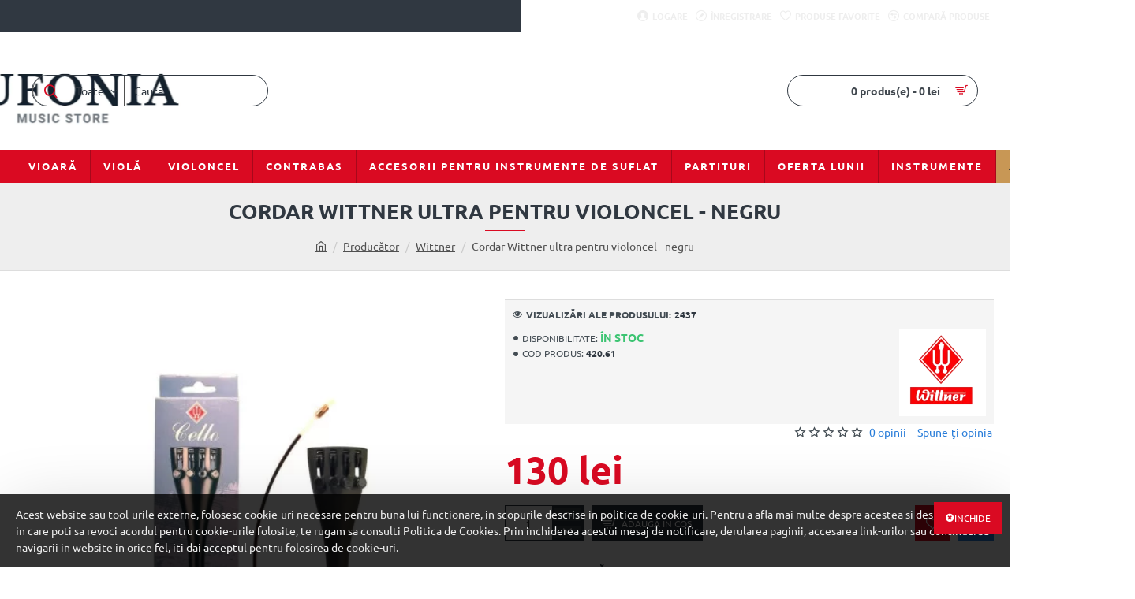

--- FILE ---
content_type: text/html; charset=utf-8
request_url: https://www.accesorii-muzicale.ro/index.php?route=product/product/review&product_id=631
body_size: -165
content:
<p>Nu există opinii pentru acest produs.</p>
